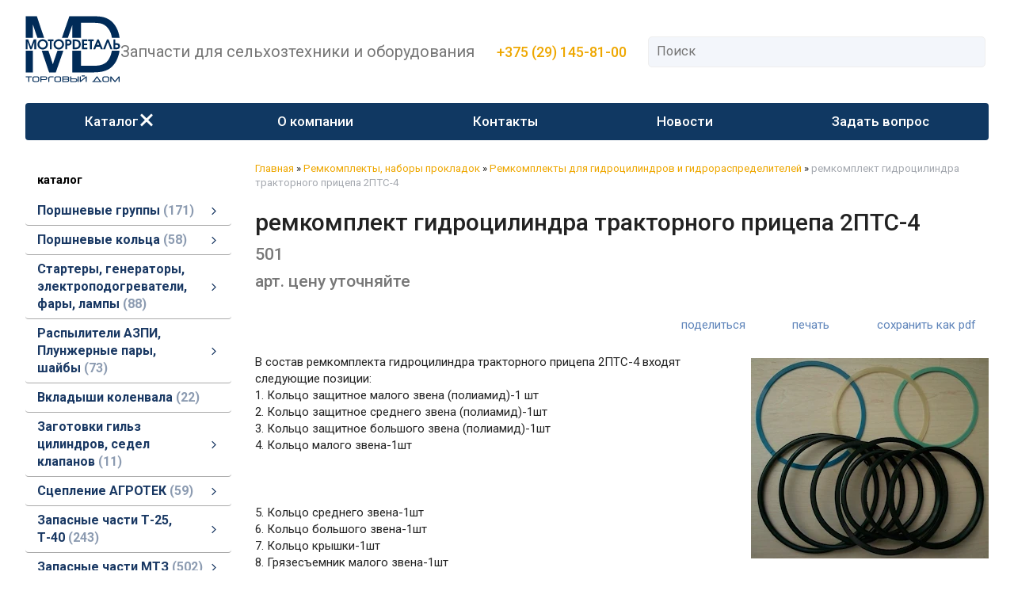

--- FILE ---
content_type: text/html; charset=utf-8
request_url: https://vialdetal.by/index.pl?act=PRODUCT&id=160
body_size: 10606
content:
<!DOCTYPE html>
<html lang=ru><head><meta charset="UTF-8">
<title>Ремкомплект гидроцилиндра тракторного прицепа 2ПТС-4 — 501</title>
<meta name=description content="В состав ремкомплекта гидроцилиндра тракторного прицепа 2ПТС-4 входят следующие позиции: 1. Кольцо защитное малого звена (полиамид)-1 шт 2. Кольцо защитное среднего звена (полиамид)-1шт 3. Кольцо защитное большого звена (полиамид)-1шт 4. Кольцо ...">
<meta name=keywords content="звено, кольцо, малый, средний, грязесъемник, полиамид, защитный, большой, гидроцилиндр, ремкомплект, крышка, прицеп, следующий, тракторный, состав, позиция">
<meta name=viewport content="width=device-width, initial-scale=1.0">
<link href='style.css?v=1768500916' rel=stylesheet>
<link rel="preconnect" href="https://fonts.googleapis.com">
<link rel="preconnect" href="https://fonts.gstatic.com" crossorigin>
<link href="https://fonts.googleapis.com/css2?family=Roboto:wght@400;500;700&display=swap" rel="stylesheet">
<link rel=icon href=/favicon.ico>
<base target="_self">
<meta property=og:image content='https://vialdetal.by/img/pages/160.jpg?ver=331445451952'>
<meta name=twitter:card content=summary_large_image>
<meta property=og:title content='ремкомплект гидроцилиндра тракторного прицепа 2ПТС-4 — 501'>
<meta property=og:type content=website>
<meta property=og:url content='https://vialdetal.by/index.pl?act=PRODUCT&amp;id=160'>
<link rel=preconnect href=https://core.nestormedia.com/> <script type="text/javascript" > (function(m,e,t,r,i,k,a){m[i]=m[i]||function(){(m[i].a=m[i].a||[]).push(arguments)}; m[i].l=1*new Date();k=e.createElement(t),a=e.getElementsByTagName(t)[0],k.async=1,k.src=r,a.parentNode.insertBefore(k,a)}) (window, document, "script", "https://mc.yandex.ru/metrika/tag.js", "ym"); ym(36801325, "init", { clickmap:true, trackLinks:true, accurateTrackBounce:true, webvisor:true }); </script>  <meta name="yandex-verification" content="6557f4006f0054c3" /><script src='js.js?ver=176850091733' onload='var cookies_allowed=1; setTimeout(function(){ajax2({url:"index.pl?act=PERF&c="+perftest(cookies_allowed)+"&a="+detect(cookies_allowed)});},600)'></script><link rel=canonical href="https://vialdetal.by/index.pl?act=PRODUCT&amp;id=160"><style>
:root {
--shop_img_width:px;
--P:#193863;
--P99:hsl(215 60% 99%); --onP99:#000;
--P98:hsl(215 60% 98%); --onP98:#000;
--P97:hsl(215 60% 97%); --onP97:#000;
--P96:hsl(215 60% 96%); --onP96:#000;
--P95:hsl(215 60% 95%); --onP95:#000;
--P90:hsl(215 60% 90%); --onP90:#000;
--P80:hsl(215 60% 80%); --onP80:#000;
--P70:hsl(215 60% 70%); --onP70:#000;
--P60:hsl(215 60% 60%); --onP60:#fff;
--P50:hsl(215 60% 50%); --onP50:#fff;
--P40:hsl(215 60% 40%); --onP40:#fff;
--P30:hsl(215 60% 30%); --onP30:#fff;
--P20:hsl(215 60% 20%); --onP20:#fff;
--P10:hsl(215 60% 10%); --onP10:#fff;
--S:#e8a600;
--S99:hsl(43 100% 99%); --onS99:#000;
--S98:hsl(43 100% 98%); --onS98:#000;
--S97:hsl(43 100% 97%); --onS97:#000;
--S96:hsl(43 100% 96%); --onS96:#000;
--S95:hsl(43 100% 95%); --onS95:#000;
--S90:hsl(43 100% 90%); --onS90:#000;
--S80:hsl(43 100% 80%); --onS80:#000;
--S70:hsl(43 100% 70%); --onS70:#000;
--S60:hsl(43 100% 60%); --onS60:#fff;
--S50:hsl(43 100% 50%); --onS50:#fff;
--S40:hsl(43 100% 40%); --onS40:#fff;
--S30:hsl(43 100% 30%); --onS30:#fff;
--S20:hsl(43 100% 20%); --onS20:#fff;
--S10:hsl(43 100% 10%); --onS10:#fff;
--N:#000000;
--N99:hsl(0 0% 99%); --onN99:#000;
--N98:hsl(0 0% 98%); --onN98:#000;
--N97:hsl(0 0% 97%); --onN97:#000;
--N96:hsl(0 0% 96%); --onN96:#000;
--N95:hsl(0 0% 95%); --onN95:#000;
--N90:hsl(0 0% 90%); --onN90:#000;
--N80:hsl(0 0% 80%); --onN80:#000;
--N70:hsl(0 0% 70%); --onN70:#000;
--N60:hsl(0 0% 60%); --onN60:#fff;
--N50:hsl(0 0% 50%); --onN50:#fff;
--N40:hsl(0 0% 40%); --onN40:#fff;
--N30:hsl(0 0% 30%); --onN30:#fff;
--N20:hsl(0 0% 20%); --onN20:#fff;
--N10:hsl(0 0% 10%); --onN10:#fff;
--var_style_color_link:#EEA700;
--var_style_card_basis_px:220px;
--var_style_cards_gap:0px;
--var_style_border_radius_px:10px;
--var_style_cards_gap_px:20px;

}
</style></head>

<body class="looking--half url-act-product url-c-remkomplekty-2c-nabory-prokladok url-s-remkomplekty-dlya-gidrocilindrov-i-gidroraspredelitelej url-act-product-id-160 menu3--lvl2hover var_menu3_lvl2_type_desktop--full var_menu3_lvl2_type_mobile--down coredesktop"><input type=checkbox class=menu3checkbox id=menu3checkbox checked><label class=menu3__screen for=menu3checkbox></label><noscript><div><img src="https://mc.yandex.ru/watch/36801745" style="position:absolute; left:-9999px;" alt="" /></div></noscript>


<div class=width>
<div class=head>

<div class=head__logo>
<a class=logo href='/'><img alt='' loading=lazy class=logo__logo src=img/logo.svg?v=1640696926></a>
</div>
<div class=head__slog style="font-size:15pt">Запчасти для сельхозтехники и оборудования</div>
<div class=head0__phones>
<div class=phones>
<div class=phones__visible><a><i class=logo-a1 ></i> +375 (29) 145-81-00 <i class="icon-right-angle icon--rotate90"></i></a> </div>
<div class=phones__dropdown>
<div class=phones__line><a rel=nofollow href='tel:+375291458100' ><i class=logo-a1 ></i> +375 (29) 145-81-00</a></div>
<div class=phones__line><a rel=nofollow href='tel:+375336611897' ><i class=logo-mts ></i> +375 (33) 661-18-97</a></div>
<div class=phones__line></div>
<div class=phones__line><a class=action href="index.pl?act=CONTACTS">Контакты</a></div>
</div>
</div>
<div class=phones__screen></div>
</div>
<div class="head__search adapthide700">
<div id=searchi></div><script>t="<fojBlrm acjBltion=injBldex.pl style='height:100%;display:flex;'><injBlput type=hidden najBlme=acjBlt vajBllue=sejBlarch1><injBlput najBlme=stjBlring type=search size=6 style=\"flex:auto;border:none;padding:6px 5px 6px 10px;font-size:110%;background:transparent;\" placeholder=\'Поиск\'><button class=icon-search style=\"flex:none;background:transparent;padding:10px;border:none;\"></button></fojBlrm>";t=t.replace(/jBl/g,''); document.getElementById('searchi').innerHTML = t;</script>
</div>

</div>
</div>

<div class=width style=position:relative>
<div class=tm>

<label class="tm__menu3 tm__a" data-formenu='.menu3'>
	<div class=tm__menu3text>Каталог</div>
	<div class=tm__menu3icon><div class=hamburger><span></span><span></span><span></span></div></div>
</label>

<a href="index.pl?act=ABOUT" class="tm__a adapthide800">О компании</a>
<a href="index.pl?act=CONTACTS" class="tm__a">Контакты</a>
<a href="index.pl?act=NEWSINDEX" class="tm__a adapthide700">Новости</a>
<a href="mail.pl?act=REQUESTFORM" rel=nofollow class="tm__a adapthide700">Задать вопрос</a>

<a class="tm__a adaptshow700"  data-formenu='#searchi'> <i class=icon-search></i> </a>
</div>

</div>


<div class=width><div class=adapt__to></div></div>
<div class=width></div>
<div class=width>
<div class=main>
<div class=main__left>

<div class="menu3w">

<div class=menu3__dropdown><div class=menu3 id=table-c><div class='menu3__t'>
каталог</div><label class=menu3__aw><input type=radio class=menu3checkbox name=menu3><a class='menu3__a menu3__ahaschild' href='index.pl?act=SECTION&amp;section=porshnevye+gruppy'><span class='menu3__atext'>Поршневые группы&nbsp;<span class=menu__pcount>171</span></span></a><div class=menu3__subw ><div class=menu3__sub id=table-s><div class=menu3__subt>Поршневые группы</div><a class='menu3__asub menu3__asuball' href='index.pl?act=SECTION&amp;section=porshnevye+gruppy'>смотреть все</a><a class='menu3__asub' href='index.pl?act=SUBJ&amp;subj=porshnevaya+gruppa+mmz&amp;section=porshnevye+gruppy'><span class='menu3__atext'>Поршневая группа ММЗ&nbsp;<span class=menu__pcount>34</span></span></a>
<a class='menu3__asub' href='index.pl?act=SUBJ&amp;subj=porshnevaya+gruppa+yamz&amp;section=porshnevye+gruppy'><span class='menu3__atext'>Поршневая группа ЯМЗ&nbsp;<span class=menu__pcount>26</span></span></a>
<a class='menu3__asub' href='index.pl?act=SUBJ&amp;subj=porshnevaya+gruppa+vtmz&amp;section=porshnevye+gruppy'><span class='menu3__atext'>Поршневая группа ВТМЗ&nbsp;<span class=menu__pcount>7</span></span></a>
<a class='menu3__asub' href='index.pl?act=SUBJ&amp;subj=gilwza+cilindra&amp;section=porshnevye+gruppy'><span class='menu3__atext'>гильза цилиндра&nbsp;<span class=menu__pcount>23</span></span></a>
<a class='menu3__asub' href='index.pl?act=SUBJ&amp;subj=porshnevye+palwcy&amp;section=porshnevye+gruppy'><span class='menu3__atext'>поршневые пальцы&nbsp;<span class=menu__pcount>9</span></span></a>
<a class='menu3__asub' href='index.pl?act=SUBJ&amp;subj=porshnevaya+gruppa+smd&amp;section=porshnevye+gruppy'><span class='menu3__atext'>Поршневая группа СМД&nbsp;<span class=menu__pcount>6</span></span></a>
<a class='menu3__asub' href='index.pl?act=SUBJ&amp;subj=porshnevaya+gruppa+kamaz&amp;section=porshnevye+gruppy'><span class='menu3__atext'>Поршневая группа КАМАЗ&nbsp;<span class=menu__pcount>10</span></span></a>
<a class='menu3__asub' href='index.pl?act=SUBJ&amp;subj=porshnevaya+gruppa+zmz&amp;section=porshnevye+gruppy'><span class='menu3__atext'>Поршневая группа ЗМЗ&nbsp;<span class=menu__pcount>11</span></span></a>
<a class='menu3__asub' href='index.pl?act=SUBJ&amp;subj=porshnevaya+gruppa+umz&amp;section=porshnevye+gruppy'><span class='menu3__atext'>Поршневая группа УМЗ&nbsp;<span class=menu__pcount>5</span></span></a>
<a class='menu3__asub' href='index.pl?act=SUBJ&amp;subj=porshnevaya+gruppa+a-01+altajdizelw&amp;section=porshnevye+gruppy'><span class='menu3__atext'>Поршневая группа А-01 Алтайдизель&nbsp;<span class=menu__pcount>3</span></span></a>
<a class='menu3__asub' href='index.pl?act=SUBJ&amp;subj=porshnevaya+gruppa+zil&amp;section=porshnevye+gruppy'><span class='menu3__atext'>Поршневая группа ЗИЛ&nbsp;<span class=menu__pcount>3</span></span></a>
<a class='menu3__asub' href='index.pl?act=SUBJ&amp;subj=porshnevaya+gruppa+vaz&amp;section=porshnevye+gruppy'><span class='menu3__atext'>Поршневая группа ВАЗ&nbsp;<span class=menu__pcount>19</span></span></a>
<a class='menu3__asub' href='index.pl?act=SUBJ&amp;subj=porshnevaya+gruppa+chtz&amp;section=porshnevye+gruppy'><span class='menu3__atext'>Поршневая группа ЧТЗ&nbsp;<span class=menu__pcount>2</span></span></a>
<a class='menu3__asub' href='index.pl?act=SUBJ&amp;subj=porshnevaya+gruppa+FORD&amp;section=porshnevye+gruppy'><span class='menu3__atext'>Поршневая группа FORD&nbsp;<span class=menu__pcount>2</span></span></a>
<a class='menu3__asub' href='index.pl?act=PRODUCT&amp;id=326'><span class='menu3__atext'>Поршневая группа Volkswagen&nbsp;<span class=menu__pcount>1</span></span></a>
<a class='menu3__asub' href='index.pl?act=SUBJ&amp;subj=porshnevaya+gruppa+CUMMINS&amp;section=porshnevye+gruppy'><span class='menu3__atext'>Поршневая группа Cummins&nbsp;<span class=menu__pcount>8</span></span></a>
<a class='menu3__asub' href='index.pl?act=SUBJ&amp;subj=porshnevaya+gruppa+NISSAN&amp;section=porshnevye+gruppy'><span class='menu3__atext'>Поршневая группа Nissan&nbsp;<span class=menu__pcount>2</span></span></a>
</div></div></label><label class=menu3__aw><input type=radio class=menu3checkbox name=menu3><a class='menu3__a menu3__ahaschild' href='index.pl?act=SECTION&amp;section=porshnevye+kolwca'><span class='menu3__atext'>Поршневые кольца&nbsp;<span class=menu__pcount>58</span></span></a><div class=menu3__subw ><div class=menu3__sub id=table-s><div class=menu3__subt>Поршневые кольца</div><a class='menu3__asub menu3__asuball' href='index.pl?act=SECTION&amp;section=porshnevye+kolwca'>смотреть все</a><a class='menu3__asub' href='index.pl?act=SUBJ&amp;subj=porshnevye+kolwca+motordetalw&amp;section=porshnevye+kolwca'><span class='menu3__atext'>Поршневые кольца МОТОРДЕТАЛЬ&nbsp;<span class=menu__pcount>34</span></span></a>
<a class='menu3__asub' href='index.pl?act=SUBJ&amp;subj=porshnevye+kolwca+STAPRI+(stapri)&amp;section=porshnevye+kolwca'><span class='menu3__atext'>Поршневые кольца StapRi (Стапри)&nbsp;<span class=menu__pcount>24</span></span></a>
</div></div></label><label class=menu3__aw><input type=radio class=menu3checkbox name=menu3><a class='menu3__a menu3__ahaschild' href='index.pl?act=SECTION&amp;section=startery%2C+generatory%2C+eeelektropodogrevateli%2C+fary%2C+lampy'><span class='menu3__atext'>Стартеры, генераторы, электроподогреватели, фары, лампы&nbsp;<span class=menu__pcount>88</span></span></a><div class=menu3__subw ><div class=menu3__sub id=table-s><div class=menu3__subt>Стартеры, генераторы, электроподогреватели, фары, лампы</div><a class='menu3__asub menu3__asuball' href='index.pl?act=SECTION&amp;section=startery%2C+generatory%2C+eeelektropodogrevateli%2C+fary%2C+lampy'>смотреть все</a><a class='menu3__asub' href='index.pl?act=SUBJ&amp;subj=startery&amp;section=startery%2C+generatory%2C+eeelektropodogrevateli%2C+fary%2C+lampy'><span class='menu3__atext'>Стартеры&nbsp;<span class=menu__pcount>42</span></span></a>
<a class='menu3__asub' href='index.pl?act=SUBJ&amp;subj=fary%2Cfonari&amp;section=startery%2C+generatory%2C+eeelektropodogrevateli%2C+fary%2C+lampy'><span class='menu3__atext'>фары,фонари&nbsp;<span class=menu__pcount>15</span></span></a>
<a class='menu3__asub' href='index.pl?act=SUBJ&amp;subj=generatory&amp;section=startery%2C+generatory%2C+eeelektropodogrevateli%2C+fary%2C+lampy'><span class='menu3__atext'>Генераторы&nbsp;<span class=menu__pcount>9</span></span></a>
<a class='menu3__asub' href='index.pl?act=SUBJ&amp;subj=datchiki&amp;section=startery%2C+generatory%2C+eeelektropodogrevateli%2C+fary%2C+lampy'><span class='menu3__atext'>ДАТЧИКИ&nbsp;<span class=menu__pcount>7</span></span></a>
<a class='menu3__asub' href='index.pl?act=SUBJ&amp;subj=eeelektropodogrevateli&amp;section=startery%2C+generatory%2C+eeelektropodogrevateli%2C+fary%2C+lampy'><span class='menu3__atext'>Электроподогреватели&nbsp;<span class=menu__pcount>3</span></span></a>
<a class='menu3__asub' href='index.pl?act=SUBJ&amp;subj=avtolampy+galogennye&amp;section=startery%2C+generatory%2C+eeelektropodogrevateli%2C+fary%2C+lampy'><span class='menu3__atext'>Автолампы галогенные&nbsp;<span class=menu__pcount>5</span></span></a>
<a class='menu3__asub' href='index.pl?act=SUBJ&amp;subj=komplektuyusschie+dlya+starterov&amp;section=startery%2C+generatory%2C+eeelektropodogrevateli%2C+fary%2C+lampy'><span class='menu3__atext'>комплектующие для стартеров&nbsp;<span class=menu__pcount>7</span></span></a>
</div></div></label><label class=menu3__aw><input type=radio class=menu3checkbox name=menu3><a class='menu3__a menu3__ahaschild' href='index.pl?act=SECTION&amp;section=raspyliteli+azpi%2C+plunzhernye+pary%2C+shajby'><span class='menu3__atext'>Распылители АЗПИ, Плунжерные пары, шайбы&nbsp;<span class=menu__pcount>73</span></span></a><div class=menu3__subw ><div class=menu3__sub id=table-s><div class=menu3__subt>Распылители АЗПИ, Плунжерные пары, шайбы</div><a class='menu3__asub menu3__asuball' href='index.pl?act=SECTION&amp;section=raspyliteli+azpi%2C+plunzhernye+pary%2C+shajby'>смотреть все</a><a class='menu3__asub' href='index.pl?act=SUBJ&amp;subj=malogabaritnye+raspyliteli&amp;section=raspyliteli+azpi%2C+plunzhernye+pary%2C+shajby'><span class='menu3__atext'>Малогабаритные распылители&nbsp;<span class=menu__pcount>26</span></span></a>
<a class='menu3__asub' href='index.pl?act=SUBJ&amp;subj=serijnye+raspyliteli&amp;section=raspyliteli+azpi%2C+plunzhernye+pary%2C+shajby'><span class='menu3__atext'>Серийные распылители&nbsp;<span class=menu__pcount>19</span></span></a>
<a class='menu3__asub' href='index.pl?act=SUBJ&amp;subj=plunzhernye+pary&amp;section=raspyliteli+azpi%2C+plunzhernye+pary%2C+shajby'><span class='menu3__atext'>плунжерные пары&nbsp;<span class=menu__pcount>3</span></span></a>
<a class='menu3__asub' href='index.pl?act=SUBJ&amp;subj=shajby%2C+rezinovye+kolwca&amp;section=raspyliteli+azpi%2C+plunzhernye+pary%2C+shajby'><span class='menu3__atext'>Шайбы, резиновые кольца&nbsp;<span class=menu__pcount>25</span></span></a>
</div></div></label><label class=menu3__aw><a class='menu3__a' href='index.pl?act=SUBJ&amp;subj=vkladyshi+kolenvala&amp;section=vkladyshi+kolenvala'><span class='menu3__atext'>Вкладыши коленвала&nbsp;<span class=menu__pcount>22</span></span></a></label><label class=menu3__aw><input type=radio class=menu3checkbox name=menu3><a class='menu3__a menu3__ahaschild' href='index.pl?act=SECTION&amp;section=zagotovki+gilwz+cilindrov%2C+sedel+klapanov'><span class='menu3__atext'>Заготовки гильз цилиндров, седел клапанов&nbsp;<span class=menu__pcount>11</span></span></a><div class=menu3__subw ><div class=menu3__sub id=table-s><div class=menu3__subt>Заготовки гильз цилиндров, седел клапанов</div><a class='menu3__asub menu3__asuball' href='index.pl?act=SECTION&amp;section=zagotovki+gilwz+cilindrov%2C+sedel+klapanov'>смотреть все</a><a class='menu3__asub' href='index.pl?act=SUBJ&amp;subj=zagotovki+gilwz+cilindrov&amp;section=zagotovki+gilwz+cilindrov%2C+sedel+klapanov'><span class='menu3__atext'>заготовки гильз цилиндров&nbsp;<span class=menu__pcount>10</span></span></a>
<a class='menu3__asub' href='index.pl?act=PRODUCT&amp;id=696'><span class='menu3__atext'>Заготовки для седел клапанов металлокерамика&nbsp;<span class=menu__pcount>1</span></span></a>
</div></div></label><label class=menu3__aw><input type=radio class=menu3checkbox name=menu3><a class='menu3__a menu3__ahaschild' href='index.pl?act=SECTION&amp;section=sceplenie+agrotek'><span class='menu3__atext'>Сцепление АГРОТЕК&nbsp;<span class=menu__pcount>59</span></span></a><div class=menu3__subw ><div class=menu3__sub id=table-s><div class=menu3__subt>Сцепление АГРОТЕК</div><a class='menu3__asub menu3__asuball' href='index.pl?act=SECTION&amp;section=sceplenie+agrotek'>смотреть все</a><a class='menu3__asub' href='index.pl?act=SUBJ&amp;subj=diski+scepleniya&amp;section=sceplenie+agrotek'><span class='menu3__atext'>ДИСКИ СЦЕПЛЕНИЯ&nbsp;<span class=menu__pcount>25</span></span></a>
<a class='menu3__asub' href='index.pl?act=SUBJ&amp;subj=zapasnye+chasti+dlya+inzhektora+a-04-011-00-00-03+yamz&amp;section=sceplenie+agrotek'><span class='menu3__atext'>Запасные части для инжектора А-04-011-00-00-03 ЯМЗ&nbsp;<span class=menu__pcount>34</span></span></a>
</div></div></label><label class=menu3__aw><input type=radio class=menu3checkbox name=menu3><a class='menu3__a menu3__ahaschild' href='index.pl?act=SECTION&amp;section=zapasnye+chasti+t-25%2C+t-40'><span class='menu3__atext'>Запасные части Т-25, Т-40&nbsp;<span class=menu__pcount>243</span></span></a><div class=menu3__subw ><div class=menu3__sub id=table-s><div class=menu3__subt>Запасные части Т-25, Т-40</div><a class='menu3__asub menu3__asuball' href='index.pl?act=SECTION&amp;section=zapasnye+chasti+t-25%2C+t-40'>смотреть все</a><a class='menu3__asub' href='index.pl?act=SUBJ&amp;subj=10+-+dvigatelw&amp;section=zapasnye+chasti+t-25%2C+t-40'><span class='menu3__atext'>10 - Двигатель&nbsp;<span class=menu__pcount>51</span></span></a>
<a class='menu3__asub' href='index.pl?act=SUBJ&amp;subj=11+-+sistema+pitaniya&amp;section=zapasnye+chasti+t-25%2C+t-40'><span class='menu3__atext'>11 - Система питания&nbsp;<span class=menu__pcount>4</span></span></a>
<a class='menu3__asub' href='index.pl?act=SUBJ&amp;subj=14+-+sistema+smazki&amp;section=zapasnye+chasti+t-25%2C+t-40'><span class='menu3__atext'>14 - система смазки&nbsp;<span class=menu__pcount>5</span></span></a>
<a class='menu3__asub' href='index.pl?act=SUBJ&amp;subj=12+-+sistema+vypuska+gazov&amp;section=zapasnye+chasti+t-25%2C+t-40'><span class='menu3__atext'>12 - Система выпуска газов&nbsp;<span class=menu__pcount>2</span></span></a>
<a class='menu3__asub' href='index.pl?act=SUBJ&amp;subj=16+-+sceplenie&amp;section=zapasnye+chasti+t-25%2C+t-40'><span class='menu3__atext'>16 - Сцепление&nbsp;<span class=menu__pcount>29</span></span></a>
<a class='menu3__asub' href='index.pl?act=SUBJ&amp;subj=17-+mehanizm+pereklyucheniya+peredach&amp;section=zapasnye+chasti+t-25%2C+t-40'><span class='menu3__atext'>17- механизм переключения передач&nbsp;<span class=menu__pcount>83</span></span></a>
<a class='menu3__asub' href='index.pl?act=SUBJ&amp;subj=30+-+osw+perednyaya&amp;section=zapasnye+chasti+t-25%2C+t-40'><span class='menu3__atext'>30 - Ось передняя&nbsp;<span class=menu__pcount>22</span></span></a>
<a class='menu3__asub' href='index.pl?act=SUBJ&amp;subj=46+-razdelwno-+agregatnaya+sistema&amp;section=zapasnye+chasti+t-25%2C+t-40'><span class='menu3__atext'>46 -Раздельно- агрегатная система&nbsp;<span class=menu__pcount>22</span></span></a>
<a class='menu3__asub' href='index.pl?act=SUBJ&amp;subj=34+-upravlenie+rulevoe&amp;section=zapasnye+chasti+t-25%2C+t-40'><span class='menu3__atext'>34 -Управление рулевое&nbsp;<span class=menu__pcount>4</span></span></a>
<a class='menu3__asub' href='index.pl?act=SUBJ&amp;subj=42-korobka+otbora+mosschnosti&amp;section=zapasnye+chasti+t-25%2C+t-40'><span class='menu3__atext'>42-Коробка отбора мощности&nbsp;<span class=menu__pcount>7</span></span></a>
<a class='menu3__asub' href='index.pl?act=SUBJ&amp;subj=35+-+tormoznaya+sistema&amp;section=zapasnye+chasti+t-25%2C+t-40'><span class='menu3__atext'>35 - тормозная система&nbsp;<span class=menu__pcount>6</span></span></a>
<a class='menu3__asub' href='index.pl?act=SUBJ&amp;subj=35+-+tormoznaya+sistema&amp;section=zapasnye+chasti+t-25%2C+t-40'><span class='menu3__atext'>35 - Тормозная система&nbsp;<span class=menu__pcount>6</span></span></a>
<a class='menu3__asub' href='index.pl?act=SUBJ&amp;subj=67-kabina+traktora&amp;section=zapasnye+chasti+t-25%2C+t-40'><span class='menu3__atext'>67-Кабина трактора&nbsp;<span class=menu__pcount>2</span></span></a>
</div></div></label><label class=menu3__aw><input type=radio class=menu3checkbox name=menu3><a class='menu3__a menu3__ahaschild' href='index.pl?act=SECTION&amp;section=zapasnye+chasti+mtz'><span class='menu3__atext'>Запасные части МТЗ&nbsp;<span class=menu__pcount>502</span></span></a><div class=menu3__subw ><div class=menu3__sub id=table-s><div class=menu3__subt>Запасные части МТЗ</div><a class='menu3__asub menu3__asuball' href='index.pl?act=SECTION&amp;section=zapasnye+chasti+mtz'>смотреть все</a><a class='menu3__asub' href='index.pl?act=SUBJ&amp;subj=10+-+dvigatelw&amp;section=zapasnye+chasti+mtz'><span class='menu3__atext'>10 - Двигатель&nbsp;<span class=menu__pcount>103</span></span></a>
<a class='menu3__asub' href='index.pl?act=SUBJ&amp;subj=11+-+sistema+pitaniya&amp;section=zapasnye+chasti+mtz'><span class='menu3__atext'>11 - Система питания&nbsp;<span class=menu__pcount>16</span></span></a>
<a class='menu3__asub' href='index.pl?act=SUBJ&amp;subj=13-+sistema+ohlazhdeniya&amp;section=zapasnye+chasti+mtz'><span class='menu3__atext'>13- Система охлаждения&nbsp;<span class=menu__pcount>13</span></span></a>
<a class='menu3__asub' href='index.pl?act=SUBJ&amp;subj=14+-+sistema+smazki&amp;section=zapasnye+chasti+mtz'><span class='menu3__atext'>14 - Система смазки&nbsp;<span class=menu__pcount>14</span></span></a>
<a class='menu3__asub' href='index.pl?act=SUBJ&amp;subj=16+-+sceplenie&amp;section=zapasnye+chasti+mtz'><span class='menu3__atext'>16 - Сцепление&nbsp;<span class=menu__pcount>34</span></span></a>
<a class='menu3__asub' href='index.pl?act=SUBJ&amp;subj=17+-+korobka+peremennyh+peredach&amp;section=zapasnye+chasti+mtz'><span class='menu3__atext'>17 - Коробка переменных передач&nbsp;<span class=menu__pcount>62</span></span></a>
<a class='menu3__asub' href='index.pl?act=SUBJ&amp;subj=18+-+razdatochnaya+korobka&amp;section=zapasnye+chasti+mtz'><span class='menu3__atext'>18 - Раздаточная коробка&nbsp;<span class=menu__pcount>9</span></span></a>
<a class='menu3__asub' href='index.pl?act=SUBJ&amp;subj=22+-+peredacha+kardannye&amp;section=zapasnye+chasti+mtz'><span class='menu3__atext'>22 - Передача карданные&nbsp;<span class=menu__pcount>9</span></span></a>
<a class='menu3__asub' href='index.pl?act=SUBJ&amp;subj=23+-+most+perednij&amp;section=zapasnye+chasti+mtz'><span class='menu3__atext'>23 - Мост передний&nbsp;<span class=menu__pcount>45</span></span></a>
<a class='menu3__asub' href='index.pl?act=SUBJ&amp;subj=24+-+most+zadnij&amp;section=zapasnye+chasti+mtz'><span class='menu3__atext'>24 - мост задний&nbsp;<span class=menu__pcount>20</span></span></a>
<a class='menu3__asub' href='index.pl?act=SUBJ&amp;subj=28+-+rama&amp;section=zapasnye+chasti+mtz'><span class='menu3__atext'>28 - Рама&nbsp;<span class=menu__pcount>5</span></span></a>
<a class='menu3__asub' href='index.pl?act=SUBJ&amp;subj=30-+osw+perednyaya&amp;section=zapasnye+chasti+mtz'><span class='menu3__atext'>30- ось передняя&nbsp;<span class=menu__pcount>25</span></span></a>
<a class='menu3__asub' href='index.pl?act=SUBJ&amp;subj=31+-+kolyosa+i+stupicy&amp;section=zapasnye+chasti+mtz'><span class='menu3__atext'>31 - колёса и ступицы&nbsp;<span class=menu__pcount>5</span></span></a>
<a class='menu3__asub' href='index.pl?act=SUBJ&amp;subj=34+-+upravlenie+rulevoe&amp;section=zapasnye+chasti+mtz'><span class='menu3__atext'>34 - Управление рулевое&nbsp;<span class=menu__pcount>18</span></span></a>
<a class='menu3__asub' href='index.pl?act=SUBJ&amp;subj=35+-+tormoznaya+sistema&amp;section=zapasnye+chasti+mtz'><span class='menu3__atext'>35 - Тормозная система&nbsp;<span class=menu__pcount>17</span></span></a>
<a class='menu3__asub' href='index.pl?act=SUBJ&amp;subj=42+-+korobka+otbora+mosschnosti&amp;section=zapasnye+chasti+mtz'><span class='menu3__atext'>42 - Коробка отбора мощности&nbsp;<span class=menu__pcount>22</span></span></a>
<a class='menu3__asub' href='index.pl?act=SUBJ&amp;subj=46+-+razdelwno-agregatnaya+sistema.+dopolnitelwnoe+oborudovanie&amp;section=zapasnye+chasti+mtz'><span class='menu3__atext'>46 - Раздельно-агрегатная система. Дополнительное оборудование&nbsp;<span class=menu__pcount>75</span></span></a>
<a class='menu3__asub' href='index.pl?act=SUBJ&amp;subj=67-kabina+traktora&amp;section=zapasnye+chasti+mtz'><span class='menu3__atext'>67-Кабина трактора&nbsp;<span class=menu__pcount>3</span></span></a>
<a class='menu3__asub' href='index.pl?act=PRODUCT&amp;id=695'><span class='menu3__atext'>Метизы (шайбы, болты, гайки, шплинты, сторные кольца, хомуты)&nbsp;<span class=menu__pcount>1</span></span></a>
<a class='menu3__asub' href='index.pl?act=SUBJ&amp;subj=84-operenie&amp;section=zapasnye+chasti+mtz'><span class='menu3__atext'>84-Оперение&nbsp;<span class=menu__pcount>3</span></span></a>
<a class='menu3__asub' href='index.pl?act=SUBJ&amp;subj=37+-+eeelektrooborudovanie&amp;section=zapasnye+chasti+mtz'><span class='menu3__atext'>37 - Электрооборудование&nbsp;<span class=menu__pcount>3</span></span></a>
</div></div></label><label class=menu3__aw><input type=radio class=menu3checkbox name=menu3><a class='menu3__a menu3__ahaschild' href='index.pl?act=SECTION&amp;section=prokladki+gbc'><span class='menu3__atext'>Прокладки ГБЦ&nbsp;<span class=menu__pcount>18</span></span></a><div class=menu3__subw ><div class=menu3__sub id=table-s><div class=menu3__subt>Прокладки ГБЦ</div><a class='menu3__asub menu3__asuball' href='index.pl?act=SECTION&amp;section=prokladki+gbc'>смотреть все</a><a class='menu3__asub' href='index.pl?act=SUBJ&amp;subj=prokladki+gbc+metallicheskie&amp;section=prokladki+gbc'><span class='menu3__atext'>Прокладки ГБЦ металлические&nbsp;<span class=menu__pcount>6</span></span></a>
<a class='menu3__asub' href='index.pl?act=SUBJ&amp;subj=prokladki+gbc+asbestovye&amp;section=prokladki+gbc'><span class='menu3__atext'>Прокладки ГБЦ асбестовые&nbsp;<span class=menu__pcount>7</span></span></a>
<a class='menu3__asub' href='index.pl?act=SUBJ&amp;subj=prokladki+gbc+bezasbestovye&amp;section=prokladki+gbc'><span class='menu3__atext'>Прокладки ГБЦ безасбестовые&nbsp;<span class=menu__pcount>5</span></span></a>
</div></div></label><label class=menu3__aw><input type=radio class=menu3checkbox name=menu3><a class='menu3__a menu3__ahaschild' href='index.pl?act=SECTION&amp;section=remkomplekty%2C+nabory+prokladok'><span class='menu3__atext'>Ремкомплекты, наборы прокладок&nbsp;<span class=menu__pcount>173</span></span></a><div class=menu3__subw ><div class=menu3__sub id=table-s><div class=menu3__subt>Ремкомплекты, наборы прокладок</div><a class='menu3__asub menu3__asuball' href='index.pl?act=SECTION&amp;section=remkomplekty%2C+nabory+prokladok'>смотреть все</a><a class='menu3__asub' href='index.pl?act=SUBJ&amp;subj=nabory+dlya+remonta+korzin+scepleniya&amp;section=remkomplekty%2C+nabory+prokladok'><span class='menu3__atext'>Наборы для ремонта корзин сцепления&nbsp;<span class=menu__pcount>4</span></span></a>
<a class='menu3__asub' href='index.pl?act=SUBJ&amp;subj=nabory+prokladok+dlya+remonta+dvigatelej&amp;section=remkomplekty%2C+nabory+prokladok'><span class='menu3__atext'>Наборы прокладок для ремонта двигателей&nbsp;<span class=menu__pcount>55</span></span></a>
<a class='menu3__asub' href='index.pl?act=SUBJ&amp;subj=nabory+dlya+traktorov+mtz%2C+t-25%2C+t-40%2C+yumz&amp;section=remkomplekty%2C+nabory+prokladok'><span class='menu3__atext'>Наборы для тракторов МТЗ, Т-25, Т-40, ЮМЗ&nbsp;<span class=menu__pcount>52</span></span></a>
<a class='menu3__asub' href='index.pl?act=SUBJ&amp;subj=nabory+dlya+remonta+vodyanyh+nasosov&amp;section=remkomplekty%2C+nabory+prokladok'><span class='menu3__atext'>Наборы для ремонта водяных насосов&nbsp;<span class=menu__pcount>6</span></span></a>
<a class='menu3__asub' href='index.pl?act=SUBJ&amp;subj=nabory+dlya+remonta+tnvd+i+forsunok&amp;section=remkomplekty%2C+nabory+prokladok'><span class='menu3__atext'>Наборы для ремонта ТНВД и форсунок&nbsp;<span class=menu__pcount>23</span></span></a>
<a class='menu3__asub menu3__--s' href='index.pl?act=SUBJ&amp;subj=remkomplekty+dlya+gidrocilindrov+i+gidroraspredelitelej&amp;section=remkomplekty%2C+nabory+prokladok'><span class='menu3__atext'>Ремкомплекты для гидроцилиндров и гидрораспределителей&nbsp;<span class=menu__pcount>26</span></span></a>
<a class='menu3__asub' href='index.pl?act=SUBJ&amp;subj=nabory+dlya+remonta+tkr+(turbokompressora)%2C+kompressora&amp;section=remkomplekty%2C+nabory+prokladok'><span class='menu3__atext'>Наборы для ремонта ТКР (турбокомпрессора), компрессора&nbsp;<span class=menu__pcount>2</span></span></a>
<a class='menu3__asub' href='index.pl?act=SUBJ&amp;subj=metizy+(bolty%2C+gajki%2C+shajby%2C+shponki%2C+shplinty%2C+homuty)&amp;section=remkomplekty%2C+nabory+prokladok'><span class='menu3__atext'>Метизы (болты, гайки, шайбы, шпонки, шплинты, хомуты)&nbsp;<span class=menu__pcount>5</span></span></a>
</div></div></label><label class=menu3__aw><a class='menu3__a' href='index.pl?act=SUBJ&amp;subj=forsunki+azpi&amp;section=forsunki+azpi'><span class='menu3__atext'>Форсунки АЗПИ&nbsp;<span class=menu__pcount>8</span></span></a></label><label class=menu3__aw><input type=radio class=menu3checkbox name=menu3><a class='menu3__a menu3__ahaschild' href='index.pl?act=SECTION&amp;section=silikonovye+patrubki+armirovannye'><span class='menu3__atext'>Силиконовые патрубки армированные&nbsp;<span class=menu__pcount>52</span></span></a><div class=menu3__subw ><div class=menu3__sub id=table-s><div class=menu3__subt>Силиконовые патрубки армированные</div><a class='menu3__asub menu3__asuball' href='index.pl?act=SECTION&amp;section=silikonovye+patrubki+armirovannye'>смотреть все</a><a class='menu3__asub' href='index.pl?act=SUBJ&amp;subj=patrubki+silikonovye+mtz&amp;section=silikonovye+patrubki+armirovannye'><span class='menu3__atext'>Патрубки силиконовые МТЗ&nbsp;<span class=menu__pcount>7</span></span></a>
<a class='menu3__asub' href='index.pl?act=SUBJ&amp;subj=patrubki+silikonovye+maz&amp;section=silikonovye+patrubki+armirovannye'><span class='menu3__atext'>Патрубки силиконовые МАЗ&nbsp;<span class=menu__pcount>45</span></span></a>
</div></div></label><label class=menu3__aw><input type=radio class=menu3checkbox name=menu3><a class='menu3__a menu3__ahaschild' href='index.pl?act=SECTION&amp;section=zapchasti+k+avtogrejderam'><span class='menu3__atext'>Запчасти к автогрейдерам&nbsp;<span class=menu__pcount>12</span></span></a><div class=menu3__subw ><div class=menu3__sub id=table-s><div class=menu3__subt>Запчасти к автогрейдерам</div><a class='menu3__asub menu3__asuball' href='index.pl?act=SECTION&amp;section=zapchasti+k+avtogrejderam'>смотреть все</a><a class='menu3__asub' href='index.pl?act=SUBJ&amp;subj=zapchasti+dlya+avtogrejdera+dz-143%2C+dz-180%2C+gs+14.02&amp;section=zapchasti+k+avtogrejderam'><span class='menu3__atext'>Запчасти для автогрейдера ДЗ-143, ДЗ-180, ГС 14.02&nbsp;<span class=menu__pcount>12</span></span></a>
</div></div></label><label class=menu3__aw><a class='menu3__a' href='index.pl?act=PRODUCT&amp;id=73'><span class='menu3__atext'>Сепаратор зерна Алмаз&nbsp;<span class=menu__pcount>1</span></span></a></label><label class=menu3__aw><a class='menu3__a' href='index.pl?act=SUBJ&amp;subj=chernyj+spisok+neplatelwsschikov&amp;section=chernyj+spisok+neplatelwsschikov'><span class='menu3__atext'>ЧЕРНЫЙ СПИСОК НЕПЛАТЕЛЬЩИКОВ&nbsp;<span class=menu__pcount>2</span></span></a></label><label class=menu3__aw><input type=radio class=menu3checkbox name=menu3><a class='menu3__a menu3__ahaschild' href='index.pl?act=SECTION&amp;section=filwtruyusschie+eeelementy'><span class='menu3__atext'>Фильтрующие элементы&nbsp;<span class=menu__pcount>6</span></span></a><div class=menu3__subw ><div class=menu3__sub id=table-s><div class=menu3__subt>Фильтрующие элементы</div><a class='menu3__asub menu3__asuball' href='index.pl?act=SECTION&amp;section=filwtruyusschie+eeelementy'>смотреть все</a><a class='menu3__asub' href='index.pl?act=PRODUCT&amp;id=427'><span class='menu3__atext'>Фильтры очистки воздуха&nbsp;<span class=menu__pcount>1</span></span></a>
<a class='menu3__asub' href='index.pl?act=SUBJ&amp;subj=filwtry+ochistki+masla&amp;section=filwtruyusschie+eeelementy'><span class='menu3__atext'>Фильтры очистки масла&nbsp;<span class=menu__pcount>3</span></span></a>
<a class='menu3__asub' href='index.pl?act=SUBJ&amp;subj=filwtry+ochistki+topliva&amp;section=filwtruyusschie+eeelementy'><span class='menu3__atext'>Фильтры очистки топлива&nbsp;<span class=menu__pcount>2</span></span></a>
</div></div></label><label class=menu3__aw><input type=radio class=menu3checkbox name=menu3><a class='menu3__a menu3__ahaschild' href='index.pl?act=SECTION&amp;section=gidrocilindry%2C+nasosy-+dozatory%2C+nsh'><span class='menu3__atext'>ГИДРОЦИЛИНДРЫ, НАСОСЫ- ДОЗАТОРЫ, НШ&nbsp;<span class=menu__pcount>54</span></span></a><div class=menu3__subw ><div class=menu3__sub id=table-s><div class=menu3__subt>ГИДРОЦИЛИНДРЫ, НАСОСЫ- ДОЗАТОРЫ, НШ</div><a class='menu3__asub menu3__asuball' href='index.pl?act=SECTION&amp;section=gidrocilindry%2C+nasosy-+dozatory%2C+nsh'>смотреть все</a><a class='menu3__asub' href='index.pl?act=SUBJ&amp;subj=gidroraspredeliteli&amp;section=gidrocilindry%2C+nasosy-+dozatory%2C+nsh'><span class='menu3__atext'>ГИДРОРАСПРЕДЕЛИТЕЛИ&nbsp;<span class=menu__pcount>2</span></span></a>
<a class='menu3__asub' href='index.pl?act=SUBJ&amp;subj=gidrocilindry&amp;section=gidrocilindry%2C+nasosy-+dozatory%2C+nsh'><span class='menu3__atext'>Гидроцилиндры&nbsp;<span class=menu__pcount>8</span></span></a>
<a class='menu3__asub' href='index.pl?act=SUBJ&amp;subj=mufty+razryvnye&amp;section=gidrocilindry%2C+nasosy-+dozatory%2C+nsh'><span class='menu3__atext'>МУФТЫ РАЗРЫВНЫЕ&nbsp;<span class=menu__pcount>4</span></span></a>
<a class='menu3__asub' href='index.pl?act=SUBJ&amp;subj=nasosy-+dozatory&amp;section=gidrocilindry%2C+nasosy-+dozatory%2C+nsh'><span class='menu3__atext'>НАСОСЫ- ДОЗАТОРЫ&nbsp;<span class=menu__pcount>2</span></span></a>
<a class='menu3__asub' href='index.pl?act=SUBJ&amp;subj=nasoy+pogruzhnye&amp;section=gidrocilindry%2C+nasosy-+dozatory%2C+nsh'><span class='menu3__atext'>НАСОЫ ПОГРУЖНЫЕ&nbsp;<span class=menu__pcount>2</span></span></a>
<a class='menu3__asub' href='index.pl?act=SUBJ&amp;subj=nsh&amp;section=gidrocilindry%2C+nasosy-+dozatory%2C+nsh'><span class='menu3__atext'>НШ&nbsp;<span class=menu__pcount>6</span></span></a>
<a class='menu3__asub' href='index.pl?act=SUBJ&amp;subj=rvd&amp;section=gidrocilindry%2C+nasosy-+dozatory%2C+nsh'><span class='menu3__atext'>РВД&nbsp;<span class=menu__pcount>11</span></span></a>
<a class='menu3__asub' href='index.pl?act=SUBJ&amp;subj=shtucera%2C+perehodniki&amp;section=gidrocilindry%2C+nasosy-+dozatory%2C+nsh'><span class='menu3__atext'>ШТУЦЕРА, ПЕРЕХОДНИКИ&nbsp;<span class=menu__pcount>19</span></span></a>
</div></div></label><label class=menu3__aw><input type=radio class=menu3checkbox name=menu3><a class='menu3__a menu3__ahaschild' href='index.pl?act=SECTION&amp;section=zapchasti+k+sadovoj+tehnike'><span class='menu3__atext'>Запчасти к садовой технике&nbsp;<span class=menu__pcount>6</span></span></a><div class=menu3__subw ><div class=menu3__sub id=table-s><div class=menu3__subt>Запчасти к садовой технике</div><a class='menu3__asub menu3__asuball' href='index.pl?act=SECTION&amp;section=zapchasti+k+sadovoj+tehnike'>смотреть все</a><a class='menu3__asub' href='index.pl?act=SUBJ&amp;subj=zapchasti+k+benzogeneratoram&amp;section=zapchasti+k+sadovoj+tehnike'><span class='menu3__atext'>Запчасти к бензогенераторам&nbsp;<span class=menu__pcount>4</span></span></a>
<a class='menu3__asub' href='index.pl?act=SUBJ&amp;subj=zapchasti+k+benzokosam&amp;section=zapchasti+k+sadovoj+tehnike'><span class='menu3__atext'>запчасти к бензокосам&nbsp;<span class=menu__pcount>2</span></span></a>
</div></div></label><label class=menu3__aw><input type=radio class=menu3checkbox name=menu3><a class='menu3__a menu3__ahaschild' href='index.pl?act=SECTION&amp;section=podshipniki%2C+manzhety%2C+salwniki'><span class='menu3__atext'>ПОДШИПНИКИ, МАНЖЕТЫ, САЛЬНИКИ&nbsp;<span class=menu__pcount>187</span></span></a><div class=menu3__subw ><div class=menu3__sub id=table-s><div class=menu3__subt>ПОДШИПНИКИ, МАНЖЕТЫ, САЛЬНИКИ</div><a class='menu3__asub menu3__asuball' href='index.pl?act=SECTION&amp;section=podshipniki%2C+manzhety%2C+salwniki'>смотреть все</a><a class='menu3__asub' href='index.pl?act=SUBJ&amp;subj=manzhety&amp;section=podshipniki%2C+manzhety%2C+salwniki'><span class='menu3__atext'>МАНЖЕТЫ&nbsp;<span class=menu__pcount>19</span></span></a>
<a class='menu3__asub' href='index.pl?act=SUBJ&amp;subj=podshipniki&amp;section=podshipniki%2C+manzhety%2C+salwniki'><span class='menu3__atext'>ПОДШИПНИКИ&nbsp;<span class=menu__pcount>168</span></span></a>
</div></div></label></div></div>
</div>

<div class="adapt__el s"><div class=filter>
<form>
<div class=filter__title>Подбор по параметрам</div>
<label style=display:none><input type=checkbox name='производитель' value='торговая марка РУСЬ' > торговая марка РУСЬ</label>
</details>
<input type=hidden name=00 value=fake>

<input type=hidden name=act value=SUBJ>
<input type=hidden name=section value='Ремкомплекты, наборы прокладок'>
<input type=hidden name=subj value='Ремкомплекты для гидроцилиндров и гидрораспределителей'>
<div class='filter__adaptbuttons'>
<div class=filter__finded></div>
<button type=submit class='btn btn--action adaptshow'>применить</button>

</div>
</form>
</div>
</div>



</div>

<div id=tdproduct  style=min-width:0;>
<div class='page page-product '>

<div class=wot>
<div class=breadcrumbs itemscope itemtype=https://schema.org/BreadcrumbList>
<a href='/'>Главная</a> <span class=breadcrumbs__sep>»</span> <span itemprop=itemListElement itemscope itemtype=https://schema.org/ListItem>
	<a itemprop=item href='/index.pl?act=SECTION&amp;section=remkomplekty%2C+nabory+prokladok'>Ремкомплекты, наборы прокладок</a>
	<meta itemprop=position content=1>
	<meta itemprop=name content='Ремкомплекты, наборы прокладок'>
</span> <span class=breadcrumbs__sep>»</span> <span itemprop=itemListElement itemscope itemtype=https://schema.org/ListItem>
	<a itemprop=item href='/index.pl?act=SUBJ&amp;subj=remkomplekty+dlya+gidrocilindrov+i+gidroraspredelitelej&amp;section=remkomplekty%2C+nabory+prokladok'>Ремкомплекты для гидроцилиндров и гидрораспределителей</a>
	<meta itemprop=position content=2>
	<meta itemprop=name content='Ремкомплекты для гидроцилиндров и гидрораспределителей'>
</span> <span class=breadcrumbs__sep>»</span> <span itemprop=itemListElement itemscope itemtype=https://schema.org/ListItem>
	<span itemprop=item itemscope itemtype=https://schema.org/Thing itemid='https://vialdetal.by/index.pl?act=PRODUCT&amp;id=160'>ремкомплект гидроцилиндра тракторного прицепа 2ПТС-4 </span>
	<meta itemprop=position content=3>
	<meta itemprop=name content='ремкомплект гидроцилиндра тракторного прицепа 2ПТС-4 '>
</span>
</div>
</div>



<div >
<link itemprop=image href="https://vialdetal.by/img/pages/160.jpg?ver=331445451952">
<meta itemprop=category content='Ремкомплекты, наборы прокладок'>
<meta itemprop=mpn content='цену уточняйте'>


<content id=print >
<h1 itemprop=name>ремкомплект гидроцилиндра тракторного прицепа 2ПТС-4   <div class=h__sh><div class='sh2'> 501 </div><div class='sh2'> арт. цену уточняйте</div></div></h1>

<div class=page__podh1>
<div class=dateline></div>
<div class=page__tools>
 
 <button type=button class="btn btn--ghost" onclick="try{ navigator.share({url:'https://vialdetal.by/index.pl?act=PRODUCT&id=160'}); }catch(e){}" aria-label="поделиться"	><i class='icon-share-nodes-solid'></i><span class="page__toolstext"> поделиться</span></button>
 <button type=button class="btn btn--ghost" onclick="printthis('print','headcom')" aria-label="печать"><i class='print-button__printicon icon-print'></i><span class="page__toolstext"> печать</span></button>
 <button type=button class="btn btn--ghost" onclick="pdfthis('print','headcom')" aria-label="сохранить как pdf"><i class='logo-pdf'></i><span class="page__toolstext"> сохранить как pdf</span></button>
</div>
</div>


<div itemprop=brand itemscope itemtype=https://schema.org/Brand>
<div itemprop=name content="торговая марка РУСЬ"></div>
</div>


<div class=page__content itemprop=description><span class='zimgw bigimg zimgw--lb' style='width:300px;;min-width:120px' alt="ремкомплект гидроцилиндра тракторного прицепа 2ПТС-4   " onclick='lb({el:this,up:15})' itemprop=image itemscope itemtype=https://schema.org/ImageObject bigimg='img/pages/160.jpg?ver=165700062433px'><img class='zimg' src='img/pages/160.jpg?ver=165700062433px&w=300' width=600 height=506 oncontextmenu='return false' alt="ремкомплект гидроцилиндра тракторного прицепа 2ПТС-4   "  loading=eager fetchpriority=high itemprop=thumbnailUrl><link itemprop=contentUrl href='img/pages/160.jpg?ver=165700062433px'><meta itemprop=representativeOfPage content=true></span>   В состав ремкомплекта гидроцилиндра тракторного прицепа 2ПТС-4 входят следующие позиции:<br>
1. Кольцо защитное малого звена (полиамид)-1 шт<br>
2. Кольцо защитное среднего звена (полиамид)-1шт<br>
3. Кольцо защитное большого звена (полиамид)-1шт<br>
4. Кольцо малого звена-1шт <table class="prod prod--default"></table>  <br>
<br>
5. Кольцо среднего звена-1шт<br>
6. Кольцо большого звена-1шт<br>
7. Кольцо крышки-1шт<br>
8. Грязесъемник малого звена-1шт<br>
9. Грязесъемник среднего звена-1шт<br>
10.Грязесъемник большого звена-1шт</div>


<div style=clear:both></div>


<br>
<br>

<b>производитель</b><br><a href='index.pl?act=TAGS&amp;tag=%D1%82%D0%BE%D1%80%D0%B3%D0%BE%D0%B2%D0%B0%D1%8F%20%D0%BC%D0%B0%D1%80%D0%BA%D0%B0%20%D0%A0%D0%A3%D0%A1%D0%AC&amp;taggroup=%D0%BF%D1%80%D0%BE%D0%B8%D0%B7%D0%B2%D0%BE%D0%B4%D0%B8%D1%82%D0%B5%D0%BB%D1%8C'>торговая марка РУСЬ</a>

<div itemprop=additionalProperty itemscope itemtype=https://schema.org/PropertyValue>
 <meta itemprop=name content="производитель">
 <meta itemprop=value content="торговая марка РУСЬ">
</div>
<br><br>
</content>
</div>






<div class=reqw>Если вы хотите купить ремкомплект гидроцилиндра тракторного прицепа 2ПТС-4   , вы можете:<br><div id=reqp style=margin-top:10px><i class=icon-phone></i> Позвонить: <div style=display:inline-block;vertical-align:top><a rel=nofollow href='tel:+375291458100' ><i class=logo-a1 ></i> +375 (29) 145-81-00</a><br><a rel=nofollow href='tel:+375336611897' ><i class=logo-mts ></i> +375 (33) 661-18-97</a></div></div><div class=reqb style='padding:4px 0 10px 0'><a class='req hand' onclick="ajax2({el:this.closest('.reqb'),url:'mai'+'l.pl?act=REQU'+'ESTFORM2&place=product_bottom', onok: function(){validation_init(document.forms.req)}})"><i class=icon-mail></i> <b>Отправить запрос сейчас</b></a></div></div>



<br><br><br>
<h3 class=page__morefromcath><span>Ещё из раздела <a href='index.pl?act=SUBJ&amp;subj=remkomplekty+dlya+gidrocilindrov+i+gidroraspredelitelej&amp;section=remkomplekty%2C+nabory+prokladok'>Ремкомплекты для гидроцилиндров и гидрораспределителей</a></span></h3>
<div class='cards cards--place--cs cards--place--more cards--grid'>
<div class='cards__card' data-ordname='p^618' itemprop=itemListElement itemscope itemtype=https://schema.org/Offer>
<div class='card'>

<a class=card__imgw href='index.pl?act=PRODUCT&id=618'>
<img alt='' loading=lazy class='card__img card__img--contain' src='img/pages/618-s.jpg?ver=175396674833&w=320' >
<link itemprop=image href="https://vialdetal.by/img/pages/618-s.jpg?ver=175396674833">
</a>

<div class=card__textw>
<div class='card__title h'><a class=dn href='https://vialdetal.by/index.pl?act=PRODUCT&id=618' itemprop=url><span itemprop=name>Ремкомплект гидрораспределителя Р-80 3-х секц. (с клапаном)   <div class=h__sh><div class='sh1'> 508 </div><div class='sh1'> арт. 30 рублей</div></div></span></a></div>
<ul class=card__tagsul></ul>
<div class=card__text><div class=card__textcrop itemprop=description>5082 РК гидрораспределителя Р-80 3-х секц. (с клапаном) Состав ремкомплекта: Пыльник Р-80 3 шт Клапан Р-80 1шт Прокладка нижней крышки 1шт Прокладка верхней крышки 1 шт Кольцо уплотнительное 6шт  ...</div></div>
<div class=card__more><a class='more card__morebtn' href='index.pl?act=PRODUCT&id=618'>подробнее</a></div>
<div class=card__date><div class=dateline></div></div>
</div>
<!-- shop-in-card618 -->
</div>
</div>

<div class='cards__card' data-ordname='p^1326' itemprop=itemListElement itemscope itemtype=https://schema.org/Offer>
<div class='card'>

<a class=card__imgw href='index.pl?act=PRODUCT&id=1326'>
<img alt='' loading=lazy class='card__img card__img--contain' src='img/pages/1326-s.jpg?ver=175016089933&w=320' >
<link itemprop=image href="https://vialdetal.by/img/pages/1326-s.jpg?ver=175016089933">
</a>

<div class=card__textw>
<div class='card__title h'><a class=dn href='https://vialdetal.by/index.pl?act=PRODUCT&id=1326' itemprop=url><span itemprop=name>5052 РК гидрораспределителя Р-80 2-х секц. (с клапаном)   <div class=h__sh><div class='sh1'> арт. 40 руб С НДС</div></div></span></a></div>
<ul class=card__tagsul></ul>
<div class=card__text><div class=card__textcrop itemprop=description>5052 ремкомплект гидрораспределителя Р-80 2-х секц. (с клапаном, пружиной, седлом). Для трактора Т-25, Т-16 Состав ремкомплекта: Пыльник Р-80 3 шт Клапан Р-80 1шт Прокладка нижней крышки 1шт Прокладка верхней крышки 1 шт Пружина  ...</div></div>
<div class=card__more><a class='more card__morebtn' href='index.pl?act=PRODUCT&id=1326'>подробнее</a></div>
<div class=card__date><div class=dateline></div></div>
</div>
<!-- shop-in-card1326 -->
</div>
</div>

<div class='cards__card' data-ordname='p^549' itemprop=itemListElement itemscope itemtype=https://schema.org/Offer>
<div class='card'>

<a class=card__imgw href='index.pl?act=PRODUCT&id=549'>
<img alt='' loading=lazy class='card__img card__img--contain' src='img/pages/549-s.jpg?ver=175016090033&w=320' >
<link itemprop=image href="https://vialdetal.by/img/pages/549-s.jpg?ver=175016090033">
</a>

<div class=card__textw>
<div class='card__title h'><a class=dn href='https://vialdetal.by/index.pl?act=PRODUCT&id=549' itemprop=url><span itemprop=name>508 РК гидрораспределителя Р-80 3-х секц. (с клапаном)   <div class=h__sh><div class='sh1'> арт. 30 руб С НДС</div></div></span></a></div>
<ul class=card__tagsul></ul>
<div class=card__text><div class=card__textcrop itemprop=description>508 РК гидрораспределителя Р-80 3-х секц. (с клапаном) ПОКУПАЙТЕ НАШИ ТОВАРЫ НА EMALL.BY С БЫСТРОЙ ДОСТАВКОЙ Состав ремкомплекта: Пыльник Р-80 3 шт Клапан Р-80 1шт Прокладка нижней крышки 1шт Прокладка верхней крышки 1 шт Пружина1  ...</div></div>
<div class=card__more><a class='more card__morebtn' href='index.pl?act=PRODUCT&id=549'>подробнее</a></div>
<div class=card__date><div class=dateline></div></div>
</div>
<!-- shop-in-card549 -->
</div>
</div>

<div class='cards__card' data-ordname='p^105' itemprop=itemListElement itemscope itemtype=https://schema.org/Offer>
<div class='card'>

<a class=card__imgw href='index.pl?act=PRODUCT&id=105'>
<img alt='' loading=lazy class='card__img card__img--contain' src='img/pages/105-s.jpg?ver=171535024033&w=320' >
<link itemprop=image href="https://vialdetal.by/img/pages/105-s.jpg?ver=171535024033">
</a>

<div class=card__textw>
<div class='card__title h'><a class=dn href='https://vialdetal.by/index.pl?act=PRODUCT&id=105' itemprop=url><span itemprop=name>ремкомплект гидроцилиндра ЦС-100 (нового образца)   <div class=h__sh><div class='sh1'> 406 </div><div class='sh1'> арт. цену уточняйте</div></div></span></a></div>
<ul class=card__tagsul><li class=card__tagsli><span>производитель: <a href='index.pl?act=TAGS&amp;tag=%D1%82%D0%BE%D1%80%D0%B3%D0%BE%D0%B2%D0%B0%D1%8F%20%D0%BC%D0%B0%D1%80%D0%BA%D0%B0%20%D0%A0%D0%A3%D0%A1%D0%AC&amp;taggroup=%D0%BF%D1%80%D0%BE%D0%B8%D0%B7%D0%B2%D0%BE%D0%B4%D0%B8%D1%82%D0%B5%D0%BB%D1%8C'>торговая марка РУСЬ</a></span></ul>
<div class=card__text><div class=card__textcrop itemprop=description>В состав ремкомплекта гидроцилиндра ЦС-100 (нового образца) входят следующие позиции: Кольцо защитное маслопровода (полиамид)2 шт Кольцо защитное поршня (полиамид)2 шт Кольцо защитное штока2 шт Кольцо маслопровода2 шт Кольцо заглушки2 шт Кольцо  ...</div></div>
<div class=card__more><a class='more card__morebtn' href='index.pl?act=PRODUCT&id=105'>подробнее</a></div>
<div class=card__date><div class=dateline></div></div>
</div>
<!-- shop-in-card105 -->
</div>
</div>

<div class='cards__card' data-ordname='p^104' itemprop=itemListElement itemscope itemtype=https://schema.org/Offer>
<div class='card'>

<a class=card__imgw href='index.pl?act=PRODUCT&id=104'>
<img alt='' loading=lazy class='card__img card__img--contain' src='img/pages/104-s.jpg?ver=171535023933&w=320' >
<link itemprop=image href="https://vialdetal.by/img/pages/104-s.jpg?ver=171535023933">
</a>

<div class=card__textw>
<div class='card__title h'><a class=dn href='https://vialdetal.by/index.pl?act=PRODUCT&id=104' itemprop=url><span itemprop=name>ремкомплект гидроцилиндра ЦС-100 (старого образца)   <div class=h__sh><div class='sh1'> 438 </div><div class='sh1'> арт. цену уточняйте</div></div></span></a></div>
<ul class=card__tagsul><li class=card__tagsli><span>производитель: <a href='index.pl?act=TAGS&amp;tag=%D1%82%D0%BE%D1%80%D0%B3%D0%BE%D0%B2%D0%B0%D1%8F%20%D0%BC%D0%B0%D1%80%D0%BA%D0%B0%20%D0%A0%D0%A3%D0%A1%D0%AC&amp;taggroup=%D0%BF%D1%80%D0%BE%D0%B8%D0%B7%D0%B2%D0%BE%D0%B4%D0%B8%D1%82%D0%B5%D0%BB%D1%8C'>торговая марка РУСЬ</a></span></ul>
<div class=card__text><div class=card__textcrop itemprop=description>В состав ремкомплекта гидроцилиндра ЦС-100 (старого образца) входят следующие позиции: Кольцо защитное маслопровода (полиамид) 2 шт Кольцо защитное штока (полиамид) 2 шт Кольцо защитное поршня 2 шт Кольцо маслопровода 2 шт Кольцо крышки 2 шт Кольцо  ...</div></div>
<div class=card__more><a class='more card__morebtn' href='index.pl?act=PRODUCT&id=104'>подробнее</a></div>
<div class=card__date><div class=dateline></div></div>
</div>
<!-- shop-in-card104 -->
</div>
</div>

<div class='cards__card' data-ordname='p^108' itemprop=itemListElement itemscope itemtype=https://schema.org/Offer>
<div class='card'>

<a class=card__imgw href='index.pl?act=PRODUCT&id=108'>
<img alt='' loading=lazy class='card__img card__img--contain' src='img/pages/108-s.jpg?ver=176433627833&w=320' >
<link itemprop=image href="https://vialdetal.by/img/pages/108-s.jpg?ver=176433627833">
</a>

<div class=card__textw>
<div class='card__title h'><a class=dn href='https://vialdetal.by/index.pl?act=PRODUCT&id=108' itemprop=url><span itemprop=name>ремкомплект гидрораспределителя Р-80-3/1-222(444) и их модификации   <div class=h__sh><div class='sh1'> 302 </div><div class='sh1'> арт. цену уточняйте</div></div></span></a></div>
<ul class=card__tagsul><li class=card__tagsli><span>производитель: <a href='index.pl?act=TAGS&amp;tag=%D1%82%D0%BE%D1%80%D0%B3%D0%BE%D0%B2%D0%B0%D1%8F%20%D0%BC%D0%B0%D1%80%D0%BA%D0%B0%20%D0%A0%D0%A3%D0%A1%D0%AC&amp;taggroup=%D0%BF%D1%80%D0%BE%D0%B8%D0%B7%D0%B2%D0%BE%D0%B4%D0%B8%D1%82%D0%B5%D0%BB%D1%8C'>торговая марка РУСЬ</a></span></ul>
<div class=card__text><div class=card__textcrop itemprop=description>В состав ремкомплекта гидрораспределителя Р-80-3/1-222(444) входят следующие позиции: Кольцо упл. заглушки, гайки резиновое ГОСТ 9833-73 6 шт Кольцо уплотнительное заглушки резиновое ГОСТ 9833-73 1 шт Кольцо уплотнительное клапана резиновое ГОСТ  ...</div></div>
<div class=card__more><a class='more card__morebtn' href='index.pl?act=PRODUCT&id=108'>подробнее</a></div>
<div class=card__date><div class=dateline></div></div>
</div>
<!-- shop-in-card108 -->
</div>
</div>

<div class='cards__card' data-ordname='p^106' itemprop=itemListElement itemscope itemtype=https://schema.org/Offer>
<div class='card'>

<a class=card__imgw href='index.pl?act=PRODUCT&id=106'>
<img alt='' loading=lazy class='card__img card__img--contain' src='img/pages/106-s.jpg?ver=171535024133&w=320' >
<link itemprop=image href="https://vialdetal.by/img/pages/106-s.jpg?ver=171535024133">
</a>

<div class=card__textw>
<div class='card__title h'><a class=dn href='https://vialdetal.by/index.pl?act=PRODUCT&id=106' itemprop=url><span itemprop=name>ремкомплект гидроцилиндра ЦС-50(поворота) (нового образца) МТЗ 1221   <div class=h__sh><div class='sh1'> арт. цену уточняйте</div></div></span></a></div>
<ul class=card__tagsul><li class=card__tagsli><span>производитель: <a href='index.pl?act=TAGS&amp;tag=%D1%82%D0%BE%D1%80%D0%B3%D0%BE%D0%B2%D0%B0%D1%8F%20%D0%BC%D0%B0%D1%80%D0%BA%D0%B0%20%D0%A0%D0%A3%D0%A1%D0%AC&amp;taggroup=%D0%BF%D1%80%D0%BE%D0%B8%D0%B7%D0%B2%D0%BE%D0%B4%D0%B8%D1%82%D0%B5%D0%BB%D1%8C'>торговая марка РУСЬ</a></span></ul>
<div class=card__text><div class=card__textcrop itemprop=description>В состав ремкомплекта гидроцилиндра ЦС-50 (нового образца) входят следующие позиции: Кольцо уплотнительное резиновое 045-050-30 ГОСТ 9833-73-2 шт Манжета поршня MPI 50х34-20 (резина)-1 шт Манжета поршня MPI 50х34-20 (полиамид)-2 шт Манжета поршня  ...</div></div>
<div class=card__more><a class='more card__morebtn' href='index.pl?act=PRODUCT&id=106'>подробнее</a></div>
<div class=card__date><div class=dateline></div></div>
</div>
<!-- shop-in-card106 -->
</div>
</div>

<div class='cards__card' data-ordname='p^107' itemprop=itemListElement itemscope itemtype=https://schema.org/Offer>
<div class='card'>

<a class=card__imgw href='index.pl?act=PRODUCT&id=107'>
<img alt='' loading=lazy class='card__img card__img--contain' src='img/pages/107-s.jpg?ver=176605679033&w=320' >
<link itemprop=image href="https://vialdetal.by/img/pages/107-s.jpg?ver=176605679033">
</a>

<div class=card__textw>
<div class='card__title h'><a class=dn href='https://vialdetal.by/index.pl?act=PRODUCT&id=107' itemprop=url><span itemprop=name>ремкомплект гидроцилиндра ЦС-75   <div class=h__sh><div class='sh1'> 403 </div><div class='sh1'> арт. цену уточняйте</div></div></span></a></div>
<ul class=card__tagsul><li class=card__tagsli><span>производитель: <a href='index.pl?act=TAGS&amp;tag=%D1%82%D0%BE%D1%80%D0%B3%D0%BE%D0%B2%D0%B0%D1%8F%20%D0%BC%D0%B0%D1%80%D0%BA%D0%B0%20%D0%A0%D0%A3%D0%A1%D0%AC&amp;taggroup=%D0%BF%D1%80%D0%BE%D0%B8%D0%B7%D0%B2%D0%BE%D0%B4%D0%B8%D1%82%D0%B5%D0%BB%D1%8C'>торговая марка РУСЬ</a></span></ul>
<div class=card__text><div class=card__textcrop itemprop=description>В состав ремкомплекта гидроцилиндра ЦС-75 входят следующие позиции: Кольцо защитное маслопровода (полиамид) 2 шт Кольцо защитное поршня (полиамид) 2 шт Кольцо защитное штока (полиамид) 2 шт Кольцо маслопровода 2 шт Кольцо крышки 2 шт Кольцо корпуса  ...</div></div>
<div class=card__more><a class='more card__morebtn' href='index.pl?act=PRODUCT&id=107'>подробнее</a></div>
<div class=card__date><div class=dateline></div></div>
</div>
<!-- shop-in-card107 -->
</div>
</div>

<div class='cards__card' data-ordname='p^648' itemprop=itemListElement itemscope itemtype=https://schema.org/Offer>
<div class='card'>

<a class=card__imgw href='index.pl?act=PRODUCT&id=648'>
<img alt='' loading=lazy class='card__img card__img--contain' src='img/pages/648-s.jpg?ver=165890375133&w=320' >
<link itemprop=image href="https://vialdetal.by/img/pages/648-s.jpg?ver=165890375133">
</a>

<div class=card__textw>
<div class='card__title h'><a class=dn href='https://vialdetal.by/index.pl?act=PRODUCT&id=648' itemprop=url><span itemprop=name>Ремкомплект гидроцилиндра поворота ЦС-125 МТЗ-1221   <div class=h__sh><div class='sh1'> 477 </div><div class='sh1'> арт. цену уточняйте</div></div></span></a></div>
<ul class=card__tagsul></ul>
<div class=card__text><div class=card__textcrop itemprop=description>В состав ремкомплекта гидроцилиндра ЦС-125 входят следующие позиции: Кольцо защитное штуцера (полиамид) 2 Кольцо защитное манжеты штока (полиамид) 1 Кольцо защитное манжеты поршня (полиамид) 2 Кольцо защитное штока (полиамид) 2 Кольцо защитное  ...</div></div>
<div class=card__more><a class='more card__morebtn' href='index.pl?act=PRODUCT&id=648'>подробнее</a></div>
<div class=card__date><div class=dateline></div></div>
</div>
<!-- shop-in-card648 -->
</div>
</div>

<div class='cards__card' data-ordname='p^157' itemprop=itemListElement itemscope itemtype=https://schema.org/Offer>
<div class='card'>

<a class=card__imgw href='index.pl?act=PRODUCT&id=157'>
<img alt='' loading=lazy class='card__img card__img--contain' src='img/pages/157-s.jpg?ver=171535024433&w=320' >
<link itemprop=image href="https://vialdetal.by/img/pages/157-s.jpg?ver=171535024433">
</a>

<div class=card__textw>
<div class='card__title h'><a class=dn href='https://vialdetal.by/index.pl?act=PRODUCT&id=157' itemprop=url><span itemprop=name>ремкомплект гидроцилиндра ЦС-125 МТЗ-1221   <div class=h__sh><div class='sh1'> 413 </div><div class='sh1'> арт. цену уточняйте</div></div></span></a></div>
<ul class=card__tagsul><li class=card__tagsli><span>производитель: <a href='index.pl?act=TAGS&amp;tag=%D1%82%D0%BE%D1%80%D0%B3%D0%BE%D0%B2%D0%B0%D1%8F%20%D0%BC%D0%B0%D1%80%D0%BA%D0%B0%20%D0%A0%D0%A3%D0%A1%D0%AC&amp;taggroup=%D0%BF%D1%80%D0%BE%D0%B8%D0%B7%D0%B2%D0%BE%D0%B4%D0%B8%D1%82%D0%B5%D0%BB%D1%8C'>торговая марка РУСЬ</a></span></ul>
<div class=card__text><div class=card__textcrop itemprop=description>В состав ремкомплекта гидроцилиндра ЦС-125 входят следующие позиции: Кольцо уплотнительное резиновое ГОСТ 9833-73- 2шт Кольцо уплотнительное резиновое ГОСТ 9833-73 -2шт Кольцо уплотнительное резиновое ГОСТ 9833-73 -2шт Кольцо уплотнительное  ...</div></div>
<div class=card__more><a class='more card__morebtn' href='index.pl?act=PRODUCT&id=157'>подробнее</a></div>
<div class=card__date><div class=dateline></div></div>
</div>
<!-- shop-in-card157 -->
</div>
</div>

<div class='cards__card' data-ordname='p^647' itemprop=itemListElement itemscope itemtype=https://schema.org/Offer>
<div class='card'>

<a class=card__imgw href='index.pl?act=PRODUCT&id=647'>
<img alt='' loading=lazy class='card__img card__img--contain' src='img/pages/647-s.jpg?ver=165700062233&w=320' >
<link itemprop=image href="https://vialdetal.by/img/pages/647-s.jpg?ver=165700062233">
</a>

<div class=card__textw>
<div class='card__title h'><a class=dn href='https://vialdetal.by/index.pl?act=PRODUCT&id=647' itemprop=url><span itemprop=name>Ремкомплект гидроцилиндра ЦС-125 Т-150К, Т-150гус   <div class=h__sh><div class='sh1'> 412 </div><div class='sh1'> арт. цену уточняйте</div></div></span></a></div>
<ul class=card__tagsul></ul>
<div class=card__text><div class=card__textcrop itemprop=description>В состав ремкомплекта гидроцилиндра ЦС-125 входят следующие позиции: Кольцо защитное маслопровода (полиамид) 2 Кольцо защитное манжеты штока (полиамид) 2 Кольцо защитное поршня (полиамид) 2 Кольцо защитное крышки (полиамид) 1 Кольцо заглушки 4  ...</div></div>
<div class=card__more><a class='more card__morebtn' href='index.pl?act=PRODUCT&id=647'>подробнее</a></div>
<div class=card__date><div class=dateline></div></div>
</div>
<!-- shop-in-card647 -->
</div>
</div>

<div class='cards__card' data-ordname='p^158' itemprop=itemListElement itemscope itemtype=https://schema.org/Offer>
<div class='card'>

<a class=card__imgw href='index.pl?act=PRODUCT&id=158'>
<img alt='' loading=lazy class='card__img card__img--contain' src='img/pages/158-s.jpg?ver=171535024533&w=320' >
<link itemprop=image href="https://vialdetal.by/img/pages/158-s.jpg?ver=171535024533">
</a>

<div class=card__textw>
<div class='card__title h'><a class=dn href='https://vialdetal.by/index.pl?act=PRODUCT&id=158' itemprop=url><span itemprop=name>ремкомплект гидроцилиндра ЦС- 80   <div class=h__sh><div class='sh1'> 404 </div><div class='sh1'> арт. цену уточняйте</div></div></span></a></div>
<ul class=card__tagsul><li class=card__tagsli><span>производитель: <a href='index.pl?act=TAGS&amp;tag=%D1%82%D0%BE%D1%80%D0%B3%D0%BE%D0%B2%D0%B0%D1%8F%20%D0%BC%D0%B0%D1%80%D0%BA%D0%B0%20%D0%A0%D0%A3%D0%A1%D0%AC&amp;taggroup=%D0%BF%D1%80%D0%BE%D0%B8%D0%B7%D0%B2%D0%BE%D0%B4%D0%B8%D1%82%D0%B5%D0%BB%D1%8C'>торговая марка РУСЬ</a></span></ul>
<div class=card__text><div class=card__textcrop itemprop=description>В состав ремкомплекта гидроцилиндра ЦС-80 входят следующие позиции: 1. Кольцо защитное маслопровода (полиамид) 2 шт 2. Кольцо защитное штока (полиамид) 2 шт 3. Кольцо защитное поршня (полиамид) 2 шт 4. Кольцо маслопровода 2 шт 5. Кольцо пробки 2 шт  ...</div></div>
<div class=card__more><a class='more card__morebtn' href='index.pl?act=PRODUCT&id=158'>подробнее</a></div>
<div class=card__date><div class=dateline></div></div>
</div>
<!-- shop-in-card158 -->
</div>
</div>
<!--cardsadd--><div class=cards__card></div><div class=cards__card></div><div class=cards__card></div></div>




</div><script src='lightbox.js?ver=163346031833'></script>
</div>
</div>
</div>




<div style=background:#1A1A1A>
<div class=width>
<div class=bc style="padding:80px 0 0px 0;">
<div class=bc__flex>

<div class=bc__logo style="flex:0 1 190px; filter:saturate(0) invert(1) brightness(0.5) ">
<a class=logo href='/'><img alt='' loading=lazy class=logo__logo src=img/logo.svg?v=1640696926></a>
</div>

<div class=bc__sep style="padding:10px 40px 10px 20px;display:flex;align-items:stretch;justify-content:center">
<div style="width:1px; background-color:#444"></div>
</div>

<div style="flex:1 0 260px;">
<div style="font-size:25px">ООО "Торговый дом "Мотордеталь"</div>
<br>
<div style="font-size:16px">
г. Минск, ул. Промышленная, д.21 А , кабинет 25 (3-ий этаж)<br><br>
<a rel=nofollow href='tel:+375291458100' ><i class=logo-a1 ></i> +375 (29) 145-81-00</a><br><a rel=nofollow href='tel:+375336611897' ><i class=logo-mts ></i> +375 (33) 661-18-97</a>
<br><br>
<a class=icon-mail href='mailto:Vemal'>vial02@mail.ru</a>
</div>
</div>


<div style="flex:1 0 120px">
</div>

</div>

<div class=bc__2 style="display:flex; flex-wrap:wrap; gap:20px; padding:30px 0; color:#999; font-size:90%">
<div style="flex:auto">
<a href='/' onmouseover="this.href ='index.pl?ac'+'t=LOGIN'" class=an>©</a> 2026 ООО "Торговый дом "Мотордеталь"

<br><br>Сайт работает на платформе <a class='ncadv icon-snowplow-solid' href='https://nestorclub.com/index.pl?act=PRODUCT&id=58'>Nestorclub.com</a>
<br><div class=bbw><div id=bbw></div></div>
</div>



</div>
</div>


</div>
</div>
</div>




<script type="application/ld+json">{"name":"ООО \"Торговый дом \"Мотордеталь\"","url":"https://vialdetal.by/","taxID":"191442841","legalName":"ООО \"Торговый дом \"Мотордеталь\"","telephone":["+375291458100","+375336611897"],"@context":"https://schema.org","geo":{"longitude":"","@type":"GeoCoordinates","latitude":"N 53.851743 E 27.680618"},"logo":"https://vialdetal.by/logo.jpg","@type":"LocalBusiness","address":{"@type":"PostalAddress","streetAddress":"ул. Промышленная, д 21 А кабинет 25","postalCode":"220075","addressRegion":"Минская","addressCountry":"Беларусь","addressLocality":"Минск","postOfficeBoxNumber":""}}</script>

<div id=tmpl_hrefer style=display:none>
<a class="hrefer icon-share-from-square-regular" aria-label="Скопировать ссылку на этот фрагмент" data-tippy-content="Скопировать ссылку на этот фрагмент"  data-copyok="✓ Ссылка скопирована!"></a>
</div>


<div class='btntop icon-level-up'></div><div class=btntop-helper></div>
<script>
window.addEventListener('load', function(){
let createbtntop = function() {
 if (document.body.classList.contains('coredesktop')) {
 // document.body.insertAdjacentHTML("beforeend", "<div class='btntop icon-level-up'></div><div class=btntop-helper></div>");
 document.querySelector('.btntop').onclick=function(){ window.scrollTo({top:0,behavior:"smooth"}); window.location.hash = ''; }
 let observer = new IntersectionObserver(function(entries) {
  if (entries[0].isIntersecting) {document.querySelector('.btntop').dataset.state='visible'}
  if (!entries[0].isIntersecting) {document.querySelector('.btntop').dataset.state=''}
 });
 observer.observe(document.querySelector('.btntop-helper'));
 }
}
if ('requestIdleCallback' in window) {
 window.requestIdleCallback(createbtntop);
}
else {
 setTimeout(createbtntop, 3100);
}
});
</script>
<!-- nc:c:rik:vialdetal.by --></body></html>


--- FILE ---
content_type: image/svg+xml
request_url: https://core.nestormedia.com/2/icons/icons/right-angle.svg?v=1698084465
body_size: 121
content:
<!-- Generated by IcoMoon.io -->
<svg version="1.1" xmlns="http://www.w3.org/2000/svg" width="11" height="32" viewBox="0 0 11 32">
<title>right-angle</title>
<path d="M3.136 7.168l7.232 7.552q0.512 0.512 0.512 1.28 0 0.704-0.512 1.216l-7.232 7.552q-0.512 0.512-1.28 0.512t-1.28-0.512q-1.152-1.152 0-2.56l5.952-6.208-5.952-6.272q-1.152-1.408 0-2.56 0.512-0.512 1.312-0.512t1.248 0.512z"></path>
</svg>
